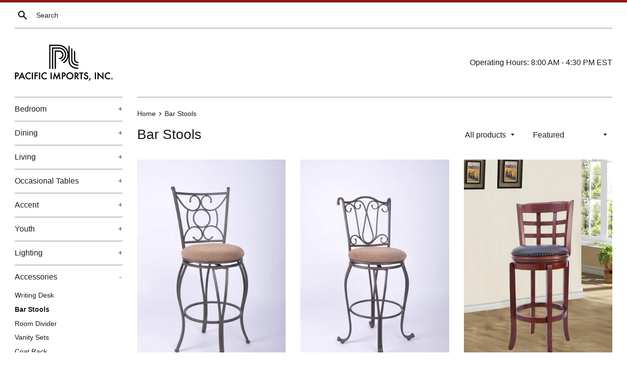

--- FILE ---
content_type: text/html; charset=utf-8
request_url: https://pacificimportsinc.com/collections/bar-stools
body_size: 13783
content:
<!doctype html>
<!--[if IE 9]> <html class="ie9 supports-no-js" lang="en"> <![endif]-->
<!--[if (gt IE 9)|!(IE)]><!--> <html class="supports-no-js" lang="en"> <!--<![endif]-->
<head>
  <meta charset="utf-8">
  <meta http-equiv="X-UA-Compatible" content="IE=edge,chrome=1">
  <meta name="viewport" content="width=device-width,initial-scale=1">
  <meta name="theme-color" content="">
  <link rel="canonical" href="https://pacificimportsinc.com/collections/bar-stools">

  
    <link rel="shortcut icon" href="//pacificimportsinc.com/cdn/shop/files/pac-favicon_2b383852-0b90-4b6a-918e-5d1a89747d3c_32x32.jpg?v=1613504788" type="image/png" />
  

  <title>
  Bar Stools &ndash; Pacific Imports, Inc.
  </title>

  

  <!-- /snippets/social-meta-tags.liquid -->


  <meta property="og:type" content="website">
  <meta property="og:title" content="Bar Stools">


  <meta property="og:url" content="https://pacificimportsinc.com/collections/bar-stools">

<meta property="og:site_name" content="Pacific Imports, Inc.">




  <meta name="twitter:card" content="summary">




  <link href="//pacificimportsinc.com/cdn/shop/t/2/assets/theme.scss.css?v=132381766745571284781674755962" rel="stylesheet" type="text/css" media="all" />

  <!-- Google Fonts -->
  
  

  <script>window.performance && window.performance.mark && window.performance.mark('shopify.content_for_header.start');</script><meta id="shopify-digital-wallet" name="shopify-digital-wallet" content="/18831167/digital_wallets/dialog">
<meta name="shopify-checkout-api-token" content="cb5a239a22c18309f8650e7f2e007534">
<meta id="in-context-paypal-metadata" data-shop-id="18831167" data-venmo-supported="true" data-environment="production" data-locale="en_US" data-paypal-v4="true" data-currency="USD">
<link rel="alternate" type="application/atom+xml" title="Feed" href="/collections/bar-stools.atom" />
<link rel="alternate" type="application/json+oembed" href="https://pacificimportsinc.com/collections/bar-stools.oembed">
<script async="async" src="/checkouts/internal/preloads.js?locale=en-US"></script>
<script id="shopify-features" type="application/json">{"accessToken":"cb5a239a22c18309f8650e7f2e007534","betas":["rich-media-storefront-analytics"],"domain":"pacificimportsinc.com","predictiveSearch":true,"shopId":18831167,"locale":"en"}</script>
<script>var Shopify = Shopify || {};
Shopify.shop = "pacificimportsinc.myshopify.com";
Shopify.locale = "en";
Shopify.currency = {"active":"USD","rate":"1.0"};
Shopify.country = "US";
Shopify.theme = {"name":"Simple","id":163792323,"schema_name":"Simple","schema_version":"3.0.4","theme_store_id":578,"role":"main"};
Shopify.theme.handle = "null";
Shopify.theme.style = {"id":null,"handle":null};
Shopify.cdnHost = "pacificimportsinc.com/cdn";
Shopify.routes = Shopify.routes || {};
Shopify.routes.root = "/";</script>
<script type="module">!function(o){(o.Shopify=o.Shopify||{}).modules=!0}(window);</script>
<script>!function(o){function n(){var o=[];function n(){o.push(Array.prototype.slice.apply(arguments))}return n.q=o,n}var t=o.Shopify=o.Shopify||{};t.loadFeatures=n(),t.autoloadFeatures=n()}(window);</script>
<script id="shop-js-analytics" type="application/json">{"pageType":"collection"}</script>
<script defer="defer" async type="module" src="//pacificimportsinc.com/cdn/shopifycloud/shop-js/modules/v2/client.init-shop-cart-sync_BT-GjEfc.en.esm.js"></script>
<script defer="defer" async type="module" src="//pacificimportsinc.com/cdn/shopifycloud/shop-js/modules/v2/chunk.common_D58fp_Oc.esm.js"></script>
<script defer="defer" async type="module" src="//pacificimportsinc.com/cdn/shopifycloud/shop-js/modules/v2/chunk.modal_xMitdFEc.esm.js"></script>
<script type="module">
  await import("//pacificimportsinc.com/cdn/shopifycloud/shop-js/modules/v2/client.init-shop-cart-sync_BT-GjEfc.en.esm.js");
await import("//pacificimportsinc.com/cdn/shopifycloud/shop-js/modules/v2/chunk.common_D58fp_Oc.esm.js");
await import("//pacificimportsinc.com/cdn/shopifycloud/shop-js/modules/v2/chunk.modal_xMitdFEc.esm.js");

  window.Shopify.SignInWithShop?.initShopCartSync?.({"fedCMEnabled":true,"windoidEnabled":true});

</script>
<script>(function() {
  var isLoaded = false;
  function asyncLoad() {
    if (isLoaded) return;
    isLoaded = true;
    var urls = ["\/\/www.powr.io\/powr.js?powr-token=pacificimportsinc.myshopify.com\u0026external-type=shopify\u0026shop=pacificimportsinc.myshopify.com","https:\/\/cdn.hextom.com\/js\/freeshippingbar.js?shop=pacificimportsinc.myshopify.com"];
    for (var i = 0; i < urls.length; i++) {
      var s = document.createElement('script');
      s.type = 'text/javascript';
      s.async = true;
      s.src = urls[i];
      var x = document.getElementsByTagName('script')[0];
      x.parentNode.insertBefore(s, x);
    }
  };
  if(window.attachEvent) {
    window.attachEvent('onload', asyncLoad);
  } else {
    window.addEventListener('load', asyncLoad, false);
  }
})();</script>
<script id="__st">var __st={"a":18831167,"offset":-18000,"reqid":"80ee3390-ebf4-4f41-80f9-8db0998ef8e1-1769400941","pageurl":"pacificimportsinc.com\/collections\/bar-stools","u":"f179144125fd","p":"collection","rtyp":"collection","rid":375650499};</script>
<script>window.ShopifyPaypalV4VisibilityTracking = true;</script>
<script id="captcha-bootstrap">!function(){'use strict';const t='contact',e='account',n='new_comment',o=[[t,t],['blogs',n],['comments',n],[t,'customer']],c=[[e,'customer_login'],[e,'guest_login'],[e,'recover_customer_password'],[e,'create_customer']],r=t=>t.map((([t,e])=>`form[action*='/${t}']:not([data-nocaptcha='true']) input[name='form_type'][value='${e}']`)).join(','),a=t=>()=>t?[...document.querySelectorAll(t)].map((t=>t.form)):[];function s(){const t=[...o],e=r(t);return a(e)}const i='password',u='form_key',d=['recaptcha-v3-token','g-recaptcha-response','h-captcha-response',i],f=()=>{try{return window.sessionStorage}catch{return}},m='__shopify_v',_=t=>t.elements[u];function p(t,e,n=!1){try{const o=window.sessionStorage,c=JSON.parse(o.getItem(e)),{data:r}=function(t){const{data:e,action:n}=t;return t[m]||n?{data:e,action:n}:{data:t,action:n}}(c);for(const[e,n]of Object.entries(r))t.elements[e]&&(t.elements[e].value=n);n&&o.removeItem(e)}catch(o){console.error('form repopulation failed',{error:o})}}const l='form_type',E='cptcha';function T(t){t.dataset[E]=!0}const w=window,h=w.document,L='Shopify',v='ce_forms',y='captcha';let A=!1;((t,e)=>{const n=(g='f06e6c50-85a8-45c8-87d0-21a2b65856fe',I='https://cdn.shopify.com/shopifycloud/storefront-forms-hcaptcha/ce_storefront_forms_captcha_hcaptcha.v1.5.2.iife.js',D={infoText:'Protected by hCaptcha',privacyText:'Privacy',termsText:'Terms'},(t,e,n)=>{const o=w[L][v],c=o.bindForm;if(c)return c(t,g,e,D).then(n);var r;o.q.push([[t,g,e,D],n]),r=I,A||(h.body.append(Object.assign(h.createElement('script'),{id:'captcha-provider',async:!0,src:r})),A=!0)});var g,I,D;w[L]=w[L]||{},w[L][v]=w[L][v]||{},w[L][v].q=[],w[L][y]=w[L][y]||{},w[L][y].protect=function(t,e){n(t,void 0,e),T(t)},Object.freeze(w[L][y]),function(t,e,n,w,h,L){const[v,y,A,g]=function(t,e,n){const i=e?o:[],u=t?c:[],d=[...i,...u],f=r(d),m=r(i),_=r(d.filter((([t,e])=>n.includes(e))));return[a(f),a(m),a(_),s()]}(w,h,L),I=t=>{const e=t.target;return e instanceof HTMLFormElement?e:e&&e.form},D=t=>v().includes(t);t.addEventListener('submit',(t=>{const e=I(t);if(!e)return;const n=D(e)&&!e.dataset.hcaptchaBound&&!e.dataset.recaptchaBound,o=_(e),c=g().includes(e)&&(!o||!o.value);(n||c)&&t.preventDefault(),c&&!n&&(function(t){try{if(!f())return;!function(t){const e=f();if(!e)return;const n=_(t);if(!n)return;const o=n.value;o&&e.removeItem(o)}(t);const e=Array.from(Array(32),(()=>Math.random().toString(36)[2])).join('');!function(t,e){_(t)||t.append(Object.assign(document.createElement('input'),{type:'hidden',name:u})),t.elements[u].value=e}(t,e),function(t,e){const n=f();if(!n)return;const o=[...t.querySelectorAll(`input[type='${i}']`)].map((({name:t})=>t)),c=[...d,...o],r={};for(const[a,s]of new FormData(t).entries())c.includes(a)||(r[a]=s);n.setItem(e,JSON.stringify({[m]:1,action:t.action,data:r}))}(t,e)}catch(e){console.error('failed to persist form',e)}}(e),e.submit())}));const S=(t,e)=>{t&&!t.dataset[E]&&(n(t,e.some((e=>e===t))),T(t))};for(const o of['focusin','change'])t.addEventListener(o,(t=>{const e=I(t);D(e)&&S(e,y())}));const B=e.get('form_key'),M=e.get(l),P=B&&M;t.addEventListener('DOMContentLoaded',(()=>{const t=y();if(P)for(const e of t)e.elements[l].value===M&&p(e,B);[...new Set([...A(),...v().filter((t=>'true'===t.dataset.shopifyCaptcha))])].forEach((e=>S(e,t)))}))}(h,new URLSearchParams(w.location.search),n,t,e,['guest_login'])})(!0,!0)}();</script>
<script integrity="sha256-4kQ18oKyAcykRKYeNunJcIwy7WH5gtpwJnB7kiuLZ1E=" data-source-attribution="shopify.loadfeatures" defer="defer" src="//pacificimportsinc.com/cdn/shopifycloud/storefront/assets/storefront/load_feature-a0a9edcb.js" crossorigin="anonymous"></script>
<script data-source-attribution="shopify.dynamic_checkout.dynamic.init">var Shopify=Shopify||{};Shopify.PaymentButton=Shopify.PaymentButton||{isStorefrontPortableWallets:!0,init:function(){window.Shopify.PaymentButton.init=function(){};var t=document.createElement("script");t.src="https://pacificimportsinc.com/cdn/shopifycloud/portable-wallets/latest/portable-wallets.en.js",t.type="module",document.head.appendChild(t)}};
</script>
<script data-source-attribution="shopify.dynamic_checkout.buyer_consent">
  function portableWalletsHideBuyerConsent(e){var t=document.getElementById("shopify-buyer-consent"),n=document.getElementById("shopify-subscription-policy-button");t&&n&&(t.classList.add("hidden"),t.setAttribute("aria-hidden","true"),n.removeEventListener("click",e))}function portableWalletsShowBuyerConsent(e){var t=document.getElementById("shopify-buyer-consent"),n=document.getElementById("shopify-subscription-policy-button");t&&n&&(t.classList.remove("hidden"),t.removeAttribute("aria-hidden"),n.addEventListener("click",e))}window.Shopify?.PaymentButton&&(window.Shopify.PaymentButton.hideBuyerConsent=portableWalletsHideBuyerConsent,window.Shopify.PaymentButton.showBuyerConsent=portableWalletsShowBuyerConsent);
</script>
<script data-source-attribution="shopify.dynamic_checkout.cart.bootstrap">document.addEventListener("DOMContentLoaded",(function(){function t(){return document.querySelector("shopify-accelerated-checkout-cart, shopify-accelerated-checkout")}if(t())Shopify.PaymentButton.init();else{new MutationObserver((function(e,n){t()&&(Shopify.PaymentButton.init(),n.disconnect())})).observe(document.body,{childList:!0,subtree:!0})}}));
</script>
<link id="shopify-accelerated-checkout-styles" rel="stylesheet" media="screen" href="https://pacificimportsinc.com/cdn/shopifycloud/portable-wallets/latest/accelerated-checkout-backwards-compat.css" crossorigin="anonymous">
<style id="shopify-accelerated-checkout-cart">
        #shopify-buyer-consent {
  margin-top: 1em;
  display: inline-block;
  width: 100%;
}

#shopify-buyer-consent.hidden {
  display: none;
}

#shopify-subscription-policy-button {
  background: none;
  border: none;
  padding: 0;
  text-decoration: underline;
  font-size: inherit;
  cursor: pointer;
}

#shopify-subscription-policy-button::before {
  box-shadow: none;
}

      </style>

<script>window.performance && window.performance.mark && window.performance.mark('shopify.content_for_header.end');</script>

  <script src="//ajax.googleapis.com/ajax/libs/jquery/1.11.0/jquery.min.js" type="text/javascript"></script>
  <script src="//pacificimportsinc.com/cdn/shop/t/2/assets/modernizr.min.js?v=44044439420609591321490710014" type="text/javascript"></script>

  


	
    

<link rel="stylesheet" href="//pacificimportsinc.com/cdn/shop/t/2/assets/sca-pp.css?v=26248894406678077071571930730">
 <script>
  
  SCAPPShop = {};
    
  </script>
<script src="//pacificimportsinc.com/cdn/shop/t/2/assets/sca-pp-initial.js?v=44055980046105472121571930726" type="text/javascript"></script>
   
<link href="https://monorail-edge.shopifysvc.com" rel="dns-prefetch">
<script>(function(){if ("sendBeacon" in navigator && "performance" in window) {try {var session_token_from_headers = performance.getEntriesByType('navigation')[0].serverTiming.find(x => x.name == '_s').description;} catch {var session_token_from_headers = undefined;}var session_cookie_matches = document.cookie.match(/_shopify_s=([^;]*)/);var session_token_from_cookie = session_cookie_matches && session_cookie_matches.length === 2 ? session_cookie_matches[1] : "";var session_token = session_token_from_headers || session_token_from_cookie || "";function handle_abandonment_event(e) {var entries = performance.getEntries().filter(function(entry) {return /monorail-edge.shopifysvc.com/.test(entry.name);});if (!window.abandonment_tracked && entries.length === 0) {window.abandonment_tracked = true;var currentMs = Date.now();var navigation_start = performance.timing.navigationStart;var payload = {shop_id: 18831167,url: window.location.href,navigation_start,duration: currentMs - navigation_start,session_token,page_type: "collection"};window.navigator.sendBeacon("https://monorail-edge.shopifysvc.com/v1/produce", JSON.stringify({schema_id: "online_store_buyer_site_abandonment/1.1",payload: payload,metadata: {event_created_at_ms: currentMs,event_sent_at_ms: currentMs}}));}}window.addEventListener('pagehide', handle_abandonment_event);}}());</script>
<script id="web-pixels-manager-setup">(function e(e,d,r,n,o){if(void 0===o&&(o={}),!Boolean(null===(a=null===(i=window.Shopify)||void 0===i?void 0:i.analytics)||void 0===a?void 0:a.replayQueue)){var i,a;window.Shopify=window.Shopify||{};var t=window.Shopify;t.analytics=t.analytics||{};var s=t.analytics;s.replayQueue=[],s.publish=function(e,d,r){return s.replayQueue.push([e,d,r]),!0};try{self.performance.mark("wpm:start")}catch(e){}var l=function(){var e={modern:/Edge?\/(1{2}[4-9]|1[2-9]\d|[2-9]\d{2}|\d{4,})\.\d+(\.\d+|)|Firefox\/(1{2}[4-9]|1[2-9]\d|[2-9]\d{2}|\d{4,})\.\d+(\.\d+|)|Chrom(ium|e)\/(9{2}|\d{3,})\.\d+(\.\d+|)|(Maci|X1{2}).+ Version\/(15\.\d+|(1[6-9]|[2-9]\d|\d{3,})\.\d+)([,.]\d+|)( \(\w+\)|)( Mobile\/\w+|) Safari\/|Chrome.+OPR\/(9{2}|\d{3,})\.\d+\.\d+|(CPU[ +]OS|iPhone[ +]OS|CPU[ +]iPhone|CPU IPhone OS|CPU iPad OS)[ +]+(15[._]\d+|(1[6-9]|[2-9]\d|\d{3,})[._]\d+)([._]\d+|)|Android:?[ /-](13[3-9]|1[4-9]\d|[2-9]\d{2}|\d{4,})(\.\d+|)(\.\d+|)|Android.+Firefox\/(13[5-9]|1[4-9]\d|[2-9]\d{2}|\d{4,})\.\d+(\.\d+|)|Android.+Chrom(ium|e)\/(13[3-9]|1[4-9]\d|[2-9]\d{2}|\d{4,})\.\d+(\.\d+|)|SamsungBrowser\/([2-9]\d|\d{3,})\.\d+/,legacy:/Edge?\/(1[6-9]|[2-9]\d|\d{3,})\.\d+(\.\d+|)|Firefox\/(5[4-9]|[6-9]\d|\d{3,})\.\d+(\.\d+|)|Chrom(ium|e)\/(5[1-9]|[6-9]\d|\d{3,})\.\d+(\.\d+|)([\d.]+$|.*Safari\/(?![\d.]+ Edge\/[\d.]+$))|(Maci|X1{2}).+ Version\/(10\.\d+|(1[1-9]|[2-9]\d|\d{3,})\.\d+)([,.]\d+|)( \(\w+\)|)( Mobile\/\w+|) Safari\/|Chrome.+OPR\/(3[89]|[4-9]\d|\d{3,})\.\d+\.\d+|(CPU[ +]OS|iPhone[ +]OS|CPU[ +]iPhone|CPU IPhone OS|CPU iPad OS)[ +]+(10[._]\d+|(1[1-9]|[2-9]\d|\d{3,})[._]\d+)([._]\d+|)|Android:?[ /-](13[3-9]|1[4-9]\d|[2-9]\d{2}|\d{4,})(\.\d+|)(\.\d+|)|Mobile Safari.+OPR\/([89]\d|\d{3,})\.\d+\.\d+|Android.+Firefox\/(13[5-9]|1[4-9]\d|[2-9]\d{2}|\d{4,})\.\d+(\.\d+|)|Android.+Chrom(ium|e)\/(13[3-9]|1[4-9]\d|[2-9]\d{2}|\d{4,})\.\d+(\.\d+|)|Android.+(UC? ?Browser|UCWEB|U3)[ /]?(15\.([5-9]|\d{2,})|(1[6-9]|[2-9]\d|\d{3,})\.\d+)\.\d+|SamsungBrowser\/(5\.\d+|([6-9]|\d{2,})\.\d+)|Android.+MQ{2}Browser\/(14(\.(9|\d{2,})|)|(1[5-9]|[2-9]\d|\d{3,})(\.\d+|))(\.\d+|)|K[Aa][Ii]OS\/(3\.\d+|([4-9]|\d{2,})\.\d+)(\.\d+|)/},d=e.modern,r=e.legacy,n=navigator.userAgent;return n.match(d)?"modern":n.match(r)?"legacy":"unknown"}(),u="modern"===l?"modern":"legacy",c=(null!=n?n:{modern:"",legacy:""})[u],f=function(e){return[e.baseUrl,"/wpm","/b",e.hashVersion,"modern"===e.buildTarget?"m":"l",".js"].join("")}({baseUrl:d,hashVersion:r,buildTarget:u}),m=function(e){var d=e.version,r=e.bundleTarget,n=e.surface,o=e.pageUrl,i=e.monorailEndpoint;return{emit:function(e){var a=e.status,t=e.errorMsg,s=(new Date).getTime(),l=JSON.stringify({metadata:{event_sent_at_ms:s},events:[{schema_id:"web_pixels_manager_load/3.1",payload:{version:d,bundle_target:r,page_url:o,status:a,surface:n,error_msg:t},metadata:{event_created_at_ms:s}}]});if(!i)return console&&console.warn&&console.warn("[Web Pixels Manager] No Monorail endpoint provided, skipping logging."),!1;try{return self.navigator.sendBeacon.bind(self.navigator)(i,l)}catch(e){}var u=new XMLHttpRequest;try{return u.open("POST",i,!0),u.setRequestHeader("Content-Type","text/plain"),u.send(l),!0}catch(e){return console&&console.warn&&console.warn("[Web Pixels Manager] Got an unhandled error while logging to Monorail."),!1}}}}({version:r,bundleTarget:l,surface:e.surface,pageUrl:self.location.href,monorailEndpoint:e.monorailEndpoint});try{o.browserTarget=l,function(e){var d=e.src,r=e.async,n=void 0===r||r,o=e.onload,i=e.onerror,a=e.sri,t=e.scriptDataAttributes,s=void 0===t?{}:t,l=document.createElement("script"),u=document.querySelector("head"),c=document.querySelector("body");if(l.async=n,l.src=d,a&&(l.integrity=a,l.crossOrigin="anonymous"),s)for(var f in s)if(Object.prototype.hasOwnProperty.call(s,f))try{l.dataset[f]=s[f]}catch(e){}if(o&&l.addEventListener("load",o),i&&l.addEventListener("error",i),u)u.appendChild(l);else{if(!c)throw new Error("Did not find a head or body element to append the script");c.appendChild(l)}}({src:f,async:!0,onload:function(){if(!function(){var e,d;return Boolean(null===(d=null===(e=window.Shopify)||void 0===e?void 0:e.analytics)||void 0===d?void 0:d.initialized)}()){var d=window.webPixelsManager.init(e)||void 0;if(d){var r=window.Shopify.analytics;r.replayQueue.forEach((function(e){var r=e[0],n=e[1],o=e[2];d.publishCustomEvent(r,n,o)})),r.replayQueue=[],r.publish=d.publishCustomEvent,r.visitor=d.visitor,r.initialized=!0}}},onerror:function(){return m.emit({status:"failed",errorMsg:"".concat(f," has failed to load")})},sri:function(e){var d=/^sha384-[A-Za-z0-9+/=]+$/;return"string"==typeof e&&d.test(e)}(c)?c:"",scriptDataAttributes:o}),m.emit({status:"loading"})}catch(e){m.emit({status:"failed",errorMsg:(null==e?void 0:e.message)||"Unknown error"})}}})({shopId: 18831167,storefrontBaseUrl: "https://pacificimportsinc.com",extensionsBaseUrl: "https://extensions.shopifycdn.com/cdn/shopifycloud/web-pixels-manager",monorailEndpoint: "https://monorail-edge.shopifysvc.com/unstable/produce_batch",surface: "storefront-renderer",enabledBetaFlags: ["2dca8a86"],webPixelsConfigList: [{"id":"shopify-app-pixel","configuration":"{}","eventPayloadVersion":"v1","runtimeContext":"STRICT","scriptVersion":"0450","apiClientId":"shopify-pixel","type":"APP","privacyPurposes":["ANALYTICS","MARKETING"]},{"id":"shopify-custom-pixel","eventPayloadVersion":"v1","runtimeContext":"LAX","scriptVersion":"0450","apiClientId":"shopify-pixel","type":"CUSTOM","privacyPurposes":["ANALYTICS","MARKETING"]}],isMerchantRequest: false,initData: {"shop":{"name":"Pacific Imports, Inc.","paymentSettings":{"currencyCode":"USD"},"myshopifyDomain":"pacificimportsinc.myshopify.com","countryCode":"US","storefrontUrl":"https:\/\/pacificimportsinc.com"},"customer":null,"cart":null,"checkout":null,"productVariants":[],"purchasingCompany":null},},"https://pacificimportsinc.com/cdn","fcfee988w5aeb613cpc8e4bc33m6693e112",{"modern":"","legacy":""},{"shopId":"18831167","storefrontBaseUrl":"https:\/\/pacificimportsinc.com","extensionBaseUrl":"https:\/\/extensions.shopifycdn.com\/cdn\/shopifycloud\/web-pixels-manager","surface":"storefront-renderer","enabledBetaFlags":"[\"2dca8a86\"]","isMerchantRequest":"false","hashVersion":"fcfee988w5aeb613cpc8e4bc33m6693e112","publish":"custom","events":"[[\"page_viewed\",{}],[\"collection_viewed\",{\"collection\":{\"id\":\"375650499\",\"title\":\"Bar Stools\",\"productVariants\":[{\"price\":{\"amount\":0.0,\"currencyCode\":\"USD\"},\"product\":{\"title\":\"Metal Swivel Bar Stool\",\"vendor\":\"Pacific\",\"id\":\"9781607555\",\"untranslatedTitle\":\"Metal Swivel Bar Stool\",\"url\":\"\/products\/lewis-metal-swivel-bar-stool\",\"type\":\"Bar Stool\"},\"id\":\"35866415875\",\"image\":{\"src\":\"\/\/pacificimportsinc.com\/cdn\/shop\/products\/1225.jpg?v=1492105608\"},\"sku\":\"1225\",\"title\":\"Default Title\",\"untranslatedTitle\":\"Default Title\"},{\"price\":{\"amount\":0.0,\"currencyCode\":\"USD\"},\"product\":{\"title\":\"Metal Swivel Bar Stool\",\"vendor\":\"Pacific\",\"id\":\"9781604803\",\"untranslatedTitle\":\"Metal Swivel Bar Stool\",\"url\":\"\/products\/ava-metal-swivel-bar-stool\",\"type\":\"Bar Stool\"},\"id\":\"35866408387\",\"image\":{\"src\":\"\/\/pacificimportsinc.com\/cdn\/shop\/products\/1229.jpg?v=1492106097\"},\"sku\":\"1229\",\"title\":\"Default Title\",\"untranslatedTitle\":\"Default Title\"},{\"price\":{\"amount\":0.0,\"currencyCode\":\"USD\"},\"product\":{\"title\":\"Wood Swivel Bar Stool\",\"vendor\":\"Pacific\",\"id\":\"9781603395\",\"untranslatedTitle\":\"Wood Swivel Bar Stool\",\"url\":\"\/products\/metropolitan-wood-swivel-bar-stool\",\"type\":\"Bar Stool\"},\"id\":\"35866406467\",\"image\":{\"src\":\"\/\/pacificimportsinc.com\/cdn\/shop\/products\/6564.jpg?v=1492106635\"},\"sku\":\"6564\",\"title\":\"Default Title\",\"untranslatedTitle\":\"Default Title\"},{\"price\":{\"amount\":0.0,\"currencyCode\":\"USD\"},\"product\":{\"title\":\"Wood Swivel Bar Stool\",\"vendor\":\"Pacific\",\"id\":\"9781602563\",\"untranslatedTitle\":\"Wood Swivel Bar Stool\",\"url\":\"\/products\/circo-wood-swivel-bar-stool\",\"type\":\"Bar Stool\"},\"id\":\"35866403075\",\"image\":{\"src\":\"\/\/pacificimportsinc.com\/cdn\/shop\/products\/6565.jpg?v=1492789805\"},\"sku\":\"6565\",\"title\":\"Default Title\",\"untranslatedTitle\":\"Default Title\"},{\"price\":{\"amount\":0.0,\"currencyCode\":\"USD\"},\"product\":{\"title\":\"Wood Swivel Bar Stool\",\"vendor\":\"Pacific\",\"id\":\"9781600579\",\"untranslatedTitle\":\"Wood Swivel Bar Stool\",\"url\":\"\/products\/westport-wood-swivel-bar-stool\",\"type\":\"Bar Stool\"},\"id\":\"35866390723\",\"image\":{\"src\":\"\/\/pacificimportsinc.com\/cdn\/shop\/products\/6567.jpg?v=1492106760\"},\"sku\":\"6567\",\"title\":\"Default Title\",\"untranslatedTitle\":\"Default Title\"},{\"price\":{\"amount\":0.0,\"currencyCode\":\"USD\"},\"product\":{\"title\":\"Wood Swivel Bar Stool\",\"vendor\":\"Pacific\",\"id\":\"9781599043\",\"untranslatedTitle\":\"Wood Swivel Bar Stool\",\"url\":\"\/products\/coyle-wood-swivel-bar-stool\",\"type\":\"Bar Stool\"},\"id\":\"35866385539\",\"image\":{\"src\":\"\/\/pacificimportsinc.com\/cdn\/shop\/products\/6568.jpg?v=1492106577\"},\"sku\":\"6568\",\"title\":\"Default Title\",\"untranslatedTitle\":\"Default Title\"},{\"price\":{\"amount\":0.0,\"currencyCode\":\"USD\"},\"product\":{\"title\":\"Wood Swivel Bar Stool\",\"vendor\":\"Pacific\",\"id\":\"9781597635\",\"untranslatedTitle\":\"Wood Swivel Bar Stool\",\"url\":\"\/products\/camden-wood-swivel-bar-stool\",\"type\":\"Bar Stool\"},\"id\":\"35866382595\",\"image\":{\"src\":\"\/\/pacificimportsinc.com\/cdn\/shop\/products\/6569.jpg?v=1492104189\"},\"sku\":\"6569\",\"title\":\"Default Title\",\"untranslatedTitle\":\"Default Title\"},{\"price\":{\"amount\":0.0,\"currencyCode\":\"USD\"},\"product\":{\"title\":\"Wood Swivel Bar Stool\",\"vendor\":\"Pacific\",\"id\":\"10026568387\",\"untranslatedTitle\":\"Wood Swivel Bar Stool\",\"url\":\"\/products\/wood-swivel-bar-stool\",\"type\":\"Bar Stool\"},\"id\":\"37352339395\",\"image\":{\"src\":\"\/\/pacificimportsinc.com\/cdn\/shop\/products\/6519_BAR_STOOL.jpg?v=1492794721\"},\"sku\":\"6519\",\"title\":\"Default Title\",\"untranslatedTitle\":\"Default Title\"},{\"price\":{\"amount\":0.0,\"currencyCode\":\"USD\"},\"product\":{\"title\":\"Zebra Print Swivel Bar Stool\",\"vendor\":\"Pacific\",\"id\":\"10025599299\",\"untranslatedTitle\":\"Zebra Print Swivel Bar Stool\",\"url\":\"\/products\/zebra-print-bar-stool\",\"type\":\"Bar Stool\"},\"id\":\"37348003267\",\"image\":{\"src\":\"\/\/pacificimportsinc.com\/cdn\/shop\/products\/6525-BAR_CHAIR.JPG?v=1492789417\"},\"sku\":\"6525\",\"title\":\"Default Title\",\"untranslatedTitle\":\"Default Title\"},{\"price\":{\"amount\":0.0,\"currencyCode\":\"USD\"},\"product\":{\"title\":\"Zebra Print Swivel Counter Stool\",\"vendor\":\"Pacific\",\"id\":\"10025653571\",\"untranslatedTitle\":\"Zebra Print Swivel Counter Stool\",\"url\":\"\/products\/zebra-print-swivel-counter-stool\",\"type\":\"Bar Stool\"},\"id\":\"37348184771\",\"image\":{\"src\":\"\/\/pacificimportsinc.com\/cdn\/shop\/products\/6526-PUB_CHAIR.JPG?v=1492789623\"},\"sku\":\"6526\",\"title\":\"Default Title\",\"untranslatedTitle\":\"Default Title\"},{\"price\":{\"amount\":0.0,\"currencyCode\":\"USD\"},\"product\":{\"title\":\"Wood Swivel Bar Stool\",\"vendor\":\"Pacific\",\"id\":\"10025863619\",\"untranslatedTitle\":\"Wood Swivel Bar Stool\",\"url\":\"\/products\/swivel-bar-stool\",\"type\":\"Bar Stool\"},\"id\":\"37349049027\",\"image\":{\"src\":\"\/\/pacificimportsinc.com\/cdn\/shop\/products\/163-01.JPG?v=1492790666\"},\"sku\":\"6524\",\"title\":\"Default Title\",\"untranslatedTitle\":\"Default Title\"},{\"price\":{\"amount\":0.0,\"currencyCode\":\"USD\"},\"product\":{\"title\":\"Wood Swivel Bar Stool\",\"vendor\":\"Pacific\",\"id\":\"10026381123\",\"untranslatedTitle\":\"Wood Swivel Bar Stool\",\"url\":\"\/products\/swivel-black-barstool\",\"type\":\"Bar Stool\"},\"id\":\"37351280195\",\"image\":{\"src\":\"\/\/pacificimportsinc.com\/cdn\/shop\/products\/6520_BAR_STOOL.jpg?v=1492793546\"},\"sku\":\"6520\",\"title\":\"Default Title\",\"untranslatedTitle\":\"Default Title\"},{\"price\":{\"amount\":0.0,\"currencyCode\":\"USD\"},\"product\":{\"title\":\"Rustic Antique White Saddle Stool; 24\\\"H\",\"vendor\":\"Pacific Imports, Inc.\",\"id\":\"10827854787\",\"untranslatedTitle\":\"Rustic Antique White Saddle Stool; 24\\\"H\",\"url\":\"\/products\/rustic-antique-white-saddle-stool-24h\",\"type\":\"Bar Stool\"},\"id\":\"44226448451\",\"image\":{\"src\":\"\/\/pacificimportsinc.com\/cdn\/shop\/products\/MO_BAN_100.jpg?v=1504213839\"},\"sku\":\"MO-BAN 100\",\"title\":\"Default Title\",\"untranslatedTitle\":\"Default Title\"},{\"price\":{\"amount\":0.0,\"currencyCode\":\"USD\"},\"product\":{\"title\":\"Rustic Antique Brown Saddle Stool; 24\\\"H\",\"vendor\":\"Pacific Imports, Inc.\",\"id\":\"10827855363\",\"untranslatedTitle\":\"Rustic Antique Brown Saddle Stool; 24\\\"H\",\"url\":\"\/products\/copy-of-rustic-antique-white-saddle-stool-24h\",\"type\":\"Bar Stool\"},\"id\":\"44226449027\",\"image\":{\"src\":\"\/\/pacificimportsinc.com\/cdn\/shop\/products\/LA_BAN_100.jpg?v=1504213860\"},\"sku\":\"LA-BAN 100\",\"title\":\"Default Title\",\"untranslatedTitle\":\"Default Title\"},{\"price\":{\"amount\":0.0,\"currencyCode\":\"USD\"},\"product\":{\"title\":\"Rustic Turquoise Saddle Stool; 24\\\"H\",\"vendor\":\"Pacific Imports, Inc.\",\"id\":\"10827860291\",\"untranslatedTitle\":\"Rustic Turquoise Saddle Stool; 24\\\"H\",\"url\":\"\/products\/copy-of-rustic-antique-brown-saddle-stool-24h\",\"type\":\"Bar Stool\"},\"id\":\"44226463939\",\"image\":{\"src\":\"\/\/pacificimportsinc.com\/cdn\/shop\/products\/MT_BAN_100.jpg?v=1504213921\"},\"sku\":\"MT-BAN 100\",\"title\":\"Default Title\",\"untranslatedTitle\":\"Default Title\"},{\"price\":{\"amount\":0.0,\"currencyCode\":\"USD\"},\"product\":{\"title\":\"Rustic Rough Barnwood Saddle Stool; 24\\\"H\",\"vendor\":\"Pacific Imports, Inc.\",\"id\":\"10827863619\",\"untranslatedTitle\":\"Rustic Rough Barnwood Saddle Stool; 24\\\"H\",\"url\":\"\/products\/copy-of-rustic-turquoise-saddle-stool-24h\",\"type\":\"Bar Stool\"},\"id\":\"44226479491\",\"image\":{\"src\":\"\/\/pacificimportsinc.com\/cdn\/shop\/products\/RB_BAN_100.jpg?v=1504213987\"},\"sku\":\"RB-BAN 100\",\"title\":\"Default Title\",\"untranslatedTitle\":\"Default Title\"}]}}]]"});</script><script>
  window.ShopifyAnalytics = window.ShopifyAnalytics || {};
  window.ShopifyAnalytics.meta = window.ShopifyAnalytics.meta || {};
  window.ShopifyAnalytics.meta.currency = 'USD';
  var meta = {"products":[{"id":9781607555,"gid":"gid:\/\/shopify\/Product\/9781607555","vendor":"Pacific","type":"Bar Stool","handle":"lewis-metal-swivel-bar-stool","variants":[{"id":35866415875,"price":0,"name":"Metal Swivel Bar Stool","public_title":null,"sku":"1225"}],"remote":false},{"id":9781604803,"gid":"gid:\/\/shopify\/Product\/9781604803","vendor":"Pacific","type":"Bar Stool","handle":"ava-metal-swivel-bar-stool","variants":[{"id":35866408387,"price":0,"name":"Metal Swivel Bar Stool","public_title":null,"sku":"1229"}],"remote":false},{"id":9781603395,"gid":"gid:\/\/shopify\/Product\/9781603395","vendor":"Pacific","type":"Bar Stool","handle":"metropolitan-wood-swivel-bar-stool","variants":[{"id":35866406467,"price":0,"name":"Wood Swivel Bar Stool","public_title":null,"sku":"6564"}],"remote":false},{"id":9781602563,"gid":"gid:\/\/shopify\/Product\/9781602563","vendor":"Pacific","type":"Bar Stool","handle":"circo-wood-swivel-bar-stool","variants":[{"id":35866403075,"price":0,"name":"Wood Swivel Bar Stool","public_title":null,"sku":"6565"}],"remote":false},{"id":9781600579,"gid":"gid:\/\/shopify\/Product\/9781600579","vendor":"Pacific","type":"Bar Stool","handle":"westport-wood-swivel-bar-stool","variants":[{"id":35866390723,"price":0,"name":"Wood Swivel Bar Stool","public_title":null,"sku":"6567"}],"remote":false},{"id":9781599043,"gid":"gid:\/\/shopify\/Product\/9781599043","vendor":"Pacific","type":"Bar Stool","handle":"coyle-wood-swivel-bar-stool","variants":[{"id":35866385539,"price":0,"name":"Wood Swivel Bar Stool","public_title":null,"sku":"6568"}],"remote":false},{"id":9781597635,"gid":"gid:\/\/shopify\/Product\/9781597635","vendor":"Pacific","type":"Bar Stool","handle":"camden-wood-swivel-bar-stool","variants":[{"id":35866382595,"price":0,"name":"Wood Swivel Bar Stool","public_title":null,"sku":"6569"}],"remote":false},{"id":10026568387,"gid":"gid:\/\/shopify\/Product\/10026568387","vendor":"Pacific","type":"Bar Stool","handle":"wood-swivel-bar-stool","variants":[{"id":37352339395,"price":0,"name":"Wood Swivel Bar Stool","public_title":null,"sku":"6519"}],"remote":false},{"id":10025599299,"gid":"gid:\/\/shopify\/Product\/10025599299","vendor":"Pacific","type":"Bar Stool","handle":"zebra-print-bar-stool","variants":[{"id":37348003267,"price":0,"name":"Zebra Print Swivel Bar Stool","public_title":null,"sku":"6525"}],"remote":false},{"id":10025653571,"gid":"gid:\/\/shopify\/Product\/10025653571","vendor":"Pacific","type":"Bar Stool","handle":"zebra-print-swivel-counter-stool","variants":[{"id":37348184771,"price":0,"name":"Zebra Print Swivel Counter Stool","public_title":null,"sku":"6526"}],"remote":false},{"id":10025863619,"gid":"gid:\/\/shopify\/Product\/10025863619","vendor":"Pacific","type":"Bar Stool","handle":"swivel-bar-stool","variants":[{"id":37349049027,"price":0,"name":"Wood Swivel Bar Stool","public_title":null,"sku":"6524"}],"remote":false},{"id":10026381123,"gid":"gid:\/\/shopify\/Product\/10026381123","vendor":"Pacific","type":"Bar Stool","handle":"swivel-black-barstool","variants":[{"id":37351280195,"price":0,"name":"Wood Swivel Bar Stool","public_title":null,"sku":"6520"}],"remote":false},{"id":10827854787,"gid":"gid:\/\/shopify\/Product\/10827854787","vendor":"Pacific Imports, Inc.","type":"Bar Stool","handle":"rustic-antique-white-saddle-stool-24h","variants":[{"id":44226448451,"price":0,"name":"Rustic Antique White Saddle Stool; 24\"H","public_title":null,"sku":"MO-BAN 100"}],"remote":false},{"id":10827855363,"gid":"gid:\/\/shopify\/Product\/10827855363","vendor":"Pacific Imports, Inc.","type":"Bar Stool","handle":"copy-of-rustic-antique-white-saddle-stool-24h","variants":[{"id":44226449027,"price":0,"name":"Rustic Antique Brown Saddle Stool; 24\"H","public_title":null,"sku":"LA-BAN 100"}],"remote":false},{"id":10827860291,"gid":"gid:\/\/shopify\/Product\/10827860291","vendor":"Pacific Imports, Inc.","type":"Bar Stool","handle":"copy-of-rustic-antique-brown-saddle-stool-24h","variants":[{"id":44226463939,"price":0,"name":"Rustic Turquoise Saddle Stool; 24\"H","public_title":null,"sku":"MT-BAN 100"}],"remote":false},{"id":10827863619,"gid":"gid:\/\/shopify\/Product\/10827863619","vendor":"Pacific Imports, Inc.","type":"Bar Stool","handle":"copy-of-rustic-turquoise-saddle-stool-24h","variants":[{"id":44226479491,"price":0,"name":"Rustic Rough Barnwood Saddle Stool; 24\"H","public_title":null,"sku":"RB-BAN 100"}],"remote":false}],"page":{"pageType":"collection","resourceType":"collection","resourceId":375650499,"requestId":"80ee3390-ebf4-4f41-80f9-8db0998ef8e1-1769400941"}};
  for (var attr in meta) {
    window.ShopifyAnalytics.meta[attr] = meta[attr];
  }
</script>
<script class="analytics">
  (function () {
    var customDocumentWrite = function(content) {
      var jquery = null;

      if (window.jQuery) {
        jquery = window.jQuery;
      } else if (window.Checkout && window.Checkout.$) {
        jquery = window.Checkout.$;
      }

      if (jquery) {
        jquery('body').append(content);
      }
    };

    var hasLoggedConversion = function(token) {
      if (token) {
        return document.cookie.indexOf('loggedConversion=' + token) !== -1;
      }
      return false;
    }

    var setCookieIfConversion = function(token) {
      if (token) {
        var twoMonthsFromNow = new Date(Date.now());
        twoMonthsFromNow.setMonth(twoMonthsFromNow.getMonth() + 2);

        document.cookie = 'loggedConversion=' + token + '; expires=' + twoMonthsFromNow;
      }
    }

    var trekkie = window.ShopifyAnalytics.lib = window.trekkie = window.trekkie || [];
    if (trekkie.integrations) {
      return;
    }
    trekkie.methods = [
      'identify',
      'page',
      'ready',
      'track',
      'trackForm',
      'trackLink'
    ];
    trekkie.factory = function(method) {
      return function() {
        var args = Array.prototype.slice.call(arguments);
        args.unshift(method);
        trekkie.push(args);
        return trekkie;
      };
    };
    for (var i = 0; i < trekkie.methods.length; i++) {
      var key = trekkie.methods[i];
      trekkie[key] = trekkie.factory(key);
    }
    trekkie.load = function(config) {
      trekkie.config = config || {};
      trekkie.config.initialDocumentCookie = document.cookie;
      var first = document.getElementsByTagName('script')[0];
      var script = document.createElement('script');
      script.type = 'text/javascript';
      script.onerror = function(e) {
        var scriptFallback = document.createElement('script');
        scriptFallback.type = 'text/javascript';
        scriptFallback.onerror = function(error) {
                var Monorail = {
      produce: function produce(monorailDomain, schemaId, payload) {
        var currentMs = new Date().getTime();
        var event = {
          schema_id: schemaId,
          payload: payload,
          metadata: {
            event_created_at_ms: currentMs,
            event_sent_at_ms: currentMs
          }
        };
        return Monorail.sendRequest("https://" + monorailDomain + "/v1/produce", JSON.stringify(event));
      },
      sendRequest: function sendRequest(endpointUrl, payload) {
        // Try the sendBeacon API
        if (window && window.navigator && typeof window.navigator.sendBeacon === 'function' && typeof window.Blob === 'function' && !Monorail.isIos12()) {
          var blobData = new window.Blob([payload], {
            type: 'text/plain'
          });

          if (window.navigator.sendBeacon(endpointUrl, blobData)) {
            return true;
          } // sendBeacon was not successful

        } // XHR beacon

        var xhr = new XMLHttpRequest();

        try {
          xhr.open('POST', endpointUrl);
          xhr.setRequestHeader('Content-Type', 'text/plain');
          xhr.send(payload);
        } catch (e) {
          console.log(e);
        }

        return false;
      },
      isIos12: function isIos12() {
        return window.navigator.userAgent.lastIndexOf('iPhone; CPU iPhone OS 12_') !== -1 || window.navigator.userAgent.lastIndexOf('iPad; CPU OS 12_') !== -1;
      }
    };
    Monorail.produce('monorail-edge.shopifysvc.com',
      'trekkie_storefront_load_errors/1.1',
      {shop_id: 18831167,
      theme_id: 163792323,
      app_name: "storefront",
      context_url: window.location.href,
      source_url: "//pacificimportsinc.com/cdn/s/trekkie.storefront.8d95595f799fbf7e1d32231b9a28fd43b70c67d3.min.js"});

        };
        scriptFallback.async = true;
        scriptFallback.src = '//pacificimportsinc.com/cdn/s/trekkie.storefront.8d95595f799fbf7e1d32231b9a28fd43b70c67d3.min.js';
        first.parentNode.insertBefore(scriptFallback, first);
      };
      script.async = true;
      script.src = '//pacificimportsinc.com/cdn/s/trekkie.storefront.8d95595f799fbf7e1d32231b9a28fd43b70c67d3.min.js';
      first.parentNode.insertBefore(script, first);
    };
    trekkie.load(
      {"Trekkie":{"appName":"storefront","development":false,"defaultAttributes":{"shopId":18831167,"isMerchantRequest":null,"themeId":163792323,"themeCityHash":"10020997940227508825","contentLanguage":"en","currency":"USD","eventMetadataId":"bf7099bc-b9ff-4494-b03d-5c0ca4169aab"},"isServerSideCookieWritingEnabled":true,"monorailRegion":"shop_domain","enabledBetaFlags":["65f19447"]},"Session Attribution":{},"S2S":{"facebookCapiEnabled":false,"source":"trekkie-storefront-renderer","apiClientId":580111}}
    );

    var loaded = false;
    trekkie.ready(function() {
      if (loaded) return;
      loaded = true;

      window.ShopifyAnalytics.lib = window.trekkie;

      var originalDocumentWrite = document.write;
      document.write = customDocumentWrite;
      try { window.ShopifyAnalytics.merchantGoogleAnalytics.call(this); } catch(error) {};
      document.write = originalDocumentWrite;

      window.ShopifyAnalytics.lib.page(null,{"pageType":"collection","resourceType":"collection","resourceId":375650499,"requestId":"80ee3390-ebf4-4f41-80f9-8db0998ef8e1-1769400941","shopifyEmitted":true});

      var match = window.location.pathname.match(/checkouts\/(.+)\/(thank_you|post_purchase)/)
      var token = match? match[1]: undefined;
      if (!hasLoggedConversion(token)) {
        setCookieIfConversion(token);
        window.ShopifyAnalytics.lib.track("Viewed Product Category",{"currency":"USD","category":"Collection: bar-stools","collectionName":"bar-stools","collectionId":375650499,"nonInteraction":true},undefined,undefined,{"shopifyEmitted":true});
      }
    });


        var eventsListenerScript = document.createElement('script');
        eventsListenerScript.async = true;
        eventsListenerScript.src = "//pacificimportsinc.com/cdn/shopifycloud/storefront/assets/shop_events_listener-3da45d37.js";
        document.getElementsByTagName('head')[0].appendChild(eventsListenerScript);

})();</script>
<script
  defer
  src="https://pacificimportsinc.com/cdn/shopifycloud/perf-kit/shopify-perf-kit-3.0.4.min.js"
  data-application="storefront-renderer"
  data-shop-id="18831167"
  data-render-region="gcp-us-east1"
  data-page-type="collection"
  data-theme-instance-id="163792323"
  data-theme-name="Simple"
  data-theme-version="3.0.4"
  data-monorail-region="shop_domain"
  data-resource-timing-sampling-rate="10"
  data-shs="true"
  data-shs-beacon="true"
  data-shs-export-with-fetch="true"
  data-shs-logs-sample-rate="1"
  data-shs-beacon-endpoint="https://pacificimportsinc.com/api/collect"
></script>
</head>

<body id="bar-stools" class="template-collection">

  <a class="in-page-link visually-hidden skip-link" href="#MainContent">Skip to content</a>

  <div class="site-wrapper">

    <div id="shopify-section-header" class="shopify-section"><style>
  .site-header__logo {
    width: 200px;
  }
</style>

<div class="top-bar grid">

  <div class="grid__item medium-up--one-fifth small--one-half">
    <div class="top-bar__search">
      <a href="/search" class="medium-up--hide">
        <svg aria-hidden="true" focusable="false" role="presentation" class="icon icon-search" viewBox="0 0 20 20"><path fill="#444" d="M18.64 17.02l-5.31-5.31c.81-1.08 1.26-2.43 1.26-3.87C14.5 4.06 11.44 1 7.75 1S1 4.06 1 7.75s3.06 6.75 6.75 6.75c1.44 0 2.79-.45 3.87-1.26l5.31 5.31c.45.45 1.26.54 1.71.09.45-.36.45-1.17 0-1.62zM3.25 7.75c0-2.52 1.98-4.5 4.5-4.5s4.5 1.98 4.5 4.5-1.98 4.5-4.5 4.5-4.5-1.98-4.5-4.5z"/></svg>
      </a>
      <form action="/search" method="get" class="search-bar small--hide" role="search">
        
        <button type="submit" class="search-bar__submit">
          <svg aria-hidden="true" focusable="false" role="presentation" class="icon icon-search" viewBox="0 0 20 20"><path fill="#444" d="M18.64 17.02l-5.31-5.31c.81-1.08 1.26-2.43 1.26-3.87C14.5 4.06 11.44 1 7.75 1S1 4.06 1 7.75s3.06 6.75 6.75 6.75c1.44 0 2.79-.45 3.87-1.26l5.31 5.31c.45.45 1.26.54 1.71.09.45-.36.45-1.17 0-1.62zM3.25 7.75c0-2.52 1.98-4.5 4.5-4.5s4.5 1.98 4.5 4.5-1.98 4.5-4.5 4.5-4.5-1.98-4.5-4.5z"/></svg>
          <span class="icon__fallback-text">Search</span>
        </button>
        <input type="search" name="q" class="search-bar__input" value="" placeholder="Search" aria-label="Search">
      </form>
    </div>
  </div>

  

  <div class="grid__item  medium-up--four-fifths  small--one-half text-right">
    <a href="/cart" class="site-header__cart">
      <svg aria-hidden="true" focusable="false" role="presentation" class="icon icon-cart" viewBox="0 0 20 20"><path fill="#444" d="M18.936 5.564c-.144-.175-.35-.207-.55-.207h-.003L6.774 4.286c-.272 0-.417.089-.491.18-.079.096-.16.263-.094.585l2.016 5.705c.163.407.642.673 1.068.673h8.401c.433 0 .854-.285.941-.725l.484-4.571c.045-.221-.015-.388-.163-.567z"/><path fill="#444" d="M17.107 12.5H7.659L4.98 4.117l-.362-1.059c-.138-.401-.292-.559-.695-.559H.924c-.411 0-.748.303-.748.714s.337.714.748.714h2.413l3.002 9.48c.126.38.295.52.942.52h9.825c.411 0 .748-.303.748-.714s-.336-.714-.748-.714zM10.424 16.23a1.498 1.498 0 1 1-2.997 0 1.498 1.498 0 0 1 2.997 0zM16.853 16.23a1.498 1.498 0 1 1-2.997 0 1.498 1.498 0 0 1 2.997 0z"/></svg>
      <span class="small--hide">
        Cart
        (<span id="CartCount">0</span>)
      </span>
    </a>
    <span class="vertical-divider small--hide"></span>
    <a href="/cart" class="site-header__cart small--hide">
      Check Out
    </a>
  </div>
</div>

<hr class="small--hide hr--border">

<header class="site-header grid medium-up--grid--table" role="banner">
  <div class="grid__item small--text-center">
    <div itemscope itemtype="http://schema.org/Organization">
      
      
        <a href="/" itemprop="url">
          
          <img class="site-header__logo" src="//pacificimportsinc.com/cdn/shop/files/PacificImports-logo-web_200x.png?v=1613504788"
          srcset="//pacificimportsinc.com/cdn/shop/files/PacificImports-logo-web_200x.png?v=1613504788 1x, //pacificimportsinc.com/cdn/shop/files/PacificImports-logo-web_200x@2x.png?v=1613504788 2x"
          alt="Furniture Wholesale"
          itemprop="logo">
        </a>
        
      
    </div>
  </div>
  
    <div class="grid__item medium-up--text-right small--text-center">
      <div class="tagline">
        Operating Hours: 8:00 AM - 4:30 PM EST
      </div>
    </div>
  
</header>


</div>

    

    <div class="grid">

      <div id="shopify-section-sidebar" class="shopify-section"><div data-section-id="sidebar" data-section-type="sidebar-section">
  <nav class="grid__item small--text-center medium-up--one-fifth" role="navigation">
    <hr class="hr--small medium-up--hide">
    <button id="ToggleMobileMenu" class="mobile-menu-icon medium-up--hide" aria-haspopup="true" aria-owns="SiteNav">
      <span class="line"></span>
      <span class="line"></span>
      <span class="line"></span>
      <span class="line"></span>
      <span class="icon__fallback-text">Menu</span>
    </button>
    <div id="SiteNav" class="site-nav" role="menu">
      <ul class="list--nav">
        
          
          
            <li class="site-nav--has-submenu site-nav__element">
              <button class="site-nav__link btn--link site-nav__expand hidden" aria-expanded="false" aria-controls="Collapsible1">
                Bedroom
                <span>+</span>
              </button>
              <button class="site-nav__link btn--link site-nav__collapse" aria-expanded="true" aria-controls="Collapsible1">
                Bedroom
                <span>-</span>
              </button>
              <ul id="Collapsible1" class="site-nav__submenu site-nav__submenu--expanded" aria-hidden="false">
                
                  <li class="">
                    <a href="/collections/frontpage" class="site-nav__link">Upholstered Bed</a>
                  </li>
                
                  <li class="">
                    <a href="/collections/bedroom" class="site-nav__link">Bedroom Collection</a>
                  </li>
                
                  <li class="">
                    <a href="/collections/headboard" class="site-nav__link">Headboard Only</a>
                  </li>
                
                  <li class="">
                    <a href="/collections/metal-bed" class="site-nav__link">Metal Bed</a>
                  </li>
                
              </ul>
            </li>
          
        
          
          
            <li class="site-nav--has-submenu site-nav__element">
              <button class="site-nav__link btn--link site-nav__expand hidden" aria-expanded="false" aria-controls="Collapsible2">
                Dining 
                <span>+</span>
              </button>
              <button class="site-nav__link btn--link site-nav__collapse" aria-expanded="true" aria-controls="Collapsible2">
                Dining 
                <span>-</span>
              </button>
              <ul id="Collapsible2" class="site-nav__submenu site-nav__submenu--expanded" aria-hidden="false">
                
                  <li class="">
                    <a href="/collections/dining-table" class="site-nav__link">Dining Table</a>
                  </li>
                
                  <li class="">
                    <a href="/collections/counter-table" class="site-nav__link">Counter Table</a>
                  </li>
                
                  <li class="">
                    <a href="/collections/formal-collection" class="site-nav__link">Formal Collection</a>
                  </li>
                
              </ul>
            </li>
          
        
          
          
            <li class="site-nav--has-submenu site-nav__element">
              <button class="site-nav__link btn--link site-nav__expand hidden" aria-expanded="false" aria-controls="Collapsible3">
                Living
                <span>+</span>
              </button>
              <button class="site-nav__link btn--link site-nav__collapse" aria-expanded="true" aria-controls="Collapsible3">
                Living
                <span>-</span>
              </button>
              <ul id="Collapsible3" class="site-nav__submenu site-nav__submenu--expanded" aria-hidden="false">
                
                  <li class="">
                    <a href="/collections/sofa-collection" class="site-nav__link">Sofa Collection</a>
                  </li>
                
                  <li class="">
                    <a href="/collections/klik-klak" class="site-nav__link">Klik Klak</a>
                  </li>
                
                  <li class="">
                    <a href="/collections/recliner" class="site-nav__link">Recliner</a>
                  </li>
                
                  <li class="">
                    <a href="/collections/t-v-stand" class="site-nav__link">T.V. Stand</a>
                  </li>
                
              </ul>
            </li>
          
        
          
          
            <li class="site-nav--has-submenu site-nav__element">
              <button class="site-nav__link btn--link site-nav__expand hidden" aria-expanded="false" aria-controls="Collapsible4">
                Occasional Tables
                <span>+</span>
              </button>
              <button class="site-nav__link btn--link site-nav__collapse" aria-expanded="true" aria-controls="Collapsible4">
                Occasional Tables
                <span>-</span>
              </button>
              <ul id="Collapsible4" class="site-nav__submenu site-nav__submenu--expanded" aria-hidden="false">
                
                  <li class="">
                    <a href="/collections/occasional-table-1" class="site-nav__link">Occasional Table</a>
                  </li>
                
                  <li class="">
                    <a href="/collections/console-table" class="site-nav__link">Console Table</a>
                  </li>
                
                  <li class="">
                    <a href="/collections/occasional-table-sets" class="site-nav__link">3 PCS. Table SETS</a>
                  </li>
                
              </ul>
            </li>
          
        
          
          
            <li class="site-nav--has-submenu site-nav__element">
              <button class="site-nav__link btn--link site-nav__expand hidden" aria-expanded="false" aria-controls="Collapsible5">
                Accent 
                <span>+</span>
              </button>
              <button class="site-nav__link btn--link site-nav__collapse" aria-expanded="true" aria-controls="Collapsible5">
                Accent 
                <span>-</span>
              </button>
              <ul id="Collapsible5" class="site-nav__submenu site-nav__submenu--expanded" aria-hidden="false">
                
                  <li class="">
                    <a href="/collections/accent-chair" class="site-nav__link">Accent Chair</a>
                  </li>
                
                  <li class="">
                    <a href="/collections/benches" class="site-nav__link">Benches</a>
                  </li>
                
                  <li class="">
                    <a href="/collections/chests" class="site-nav__link">Chests</a>
                  </li>
                
              </ul>
            </li>
          
        
          
          
            <li class="site-nav--has-submenu site-nav__element">
              <button class="site-nav__link btn--link site-nav__expand hidden" aria-expanded="false" aria-controls="Collapsible6">
                Youth
                <span>+</span>
              </button>
              <button class="site-nav__link btn--link site-nav__collapse" aria-expanded="true" aria-controls="Collapsible6">
                Youth
                <span>-</span>
              </button>
              <ul id="Collapsible6" class="site-nav__submenu site-nav__submenu--expanded" aria-hidden="false">
                
                  <li class="">
                    <a href="/collections/bunk-bed" class="site-nav__link">Wooden Bunk Bed</a>
                  </li>
                
                  <li class="">
                    <a href="/collections/metal-bunk-bed" class="site-nav__link">Metal Bunk Bed</a>
                  </li>
                
                  <li class="">
                    <a href="/collections/trundle-bed" class="site-nav__link">Trundle Bed</a>
                  </li>
                
                  <li class="">
                    <a href="/collections/kids-chairs" class="site-nav__link">Youth Chairs</a>
                  </li>
                
              </ul>
            </li>
          
        
          
          
            <li class="site-nav--has-submenu site-nav__element">
              <button class="site-nav__link btn--link site-nav__expand hidden" aria-expanded="false" aria-controls="Collapsible7">
                Lighting
                <span>+</span>
              </button>
              <button class="site-nav__link btn--link site-nav__collapse" aria-expanded="true" aria-controls="Collapsible7">
                Lighting
                <span>-</span>
              </button>
              <ul id="Collapsible7" class="site-nav__submenu site-nav__submenu--expanded" aria-hidden="false">
                
                  <li class="">
                    <a href="/collections/table-lamps" class="site-nav__link">Table Lamps</a>
                  </li>
                
                  <li class="">
                    <a href="/collections/floor-lamps" class="site-nav__link">Floor Lamps</a>
                  </li>
                
                  <li class="">
                    <a href="/collections/sofa-lamps" class="site-nav__link">Sofa Lamps</a>
                  </li>
                
              </ul>
            </li>
          
        
          
          
            <li class="site-nav--has-submenu site-nav__element">
              <button class="site-nav__link btn--link site-nav__expand hidden" aria-expanded="false" aria-controls="Collapsible8">
                Accessories
                <span>+</span>
              </button>
              <button class="site-nav__link btn--link site-nav__collapse" aria-expanded="true" aria-controls="Collapsible8">
                Accessories
                <span>-</span>
              </button>
              <ul id="Collapsible8" class="site-nav__submenu site-nav__submenu--expanded" aria-hidden="false">
                
                  <li class="">
                    <a href="/collections/writing-desk" class="site-nav__link">Writing Desk</a>
                  </li>
                
                  <li class=" site-nav--active ">
                    <a href="/collections/bar-stools" class="site-nav__link">Bar Stools</a>
                  </li>
                
                  <li class="">
                    <a href="/collections/room-divider" class="site-nav__link">Room Divider</a>
                  </li>
                
                  <li class="">
                    <a href="/collections/vanity-sets" class="site-nav__link">Vanity Sets</a>
                  </li>
                
                  <li class="">
                    <a href="/collections/coat-racks" class="site-nav__link">Coat Rack</a>
                  </li>
                
                  <li class="">
                    <a href="/collections/mirrors" class="site-nav__link">Mirror &amp; Stands</a>
                  </li>
                
              </ul>
            </li>
          
        
          
          
            <li class="site-nav--has-submenu site-nav__element">
              <button class="site-nav__link btn--link site-nav__expand hidden" aria-expanded="false" aria-controls="Collapsible9">
                Closeouts
                <span>+</span>
              </button>
              <button class="site-nav__link btn--link site-nav__collapse" aria-expanded="true" aria-controls="Collapsible9">
                Closeouts
                <span>-</span>
              </button>
              <ul id="Collapsible9" class="site-nav__submenu site-nav__submenu--expanded" aria-hidden="false">
                
                  <li class="">
                    <a href="/collections/closeouts" class="site-nav__link">Closeout Items</a>
                  </li>
                
              </ul>
            </li>
          
        
          
          
            <li class="site-nav__element ">
              <a href="/collections/rustic" class="site-nav__link">Rustic Items</a>
            </li>
          
        
          
          
            <li class="site-nav__element ">
              <a href="/collections/bed-frames" class="site-nav__link">Bed Frames</a>
            </li>
          
        
        
      </ul>
      <ul class="list--inline social-links">
        
        
        
        
        
        
        
        
        
        
      </ul>
    </div>
    <hr class="medium-up--hide hr--small ">
  </nav>
</div>


</div>

      <main class="main-content grid__item medium-up--four-fifths" id="MainContent" role="main">
        
          <hr class="hr--border-top small--hide">
        
        
          
<nav class="breadcrumb-nav small--text-center" aria-label="You are here">
  <span itemscope itemtype="http://data-vocabulary.org/Breadcrumb">
    <a href="/" itemprop="url" title="Back to the frontpage">
      <span itemprop="title">Home</span>
    </a>
    <span class="breadcrumb-nav__separator" aria-hidden="true">›</span>
  </span>
  
    
      Bar Stools
    
  
</nav>

        
        <!-- /templates/collection.liquid -->


<div id="shopify-section-collection-template" class="shopify-section"><!-- /templates/collection.liquid -->



<div data-section-id="collection-template" data-section-type="collection-template" data-sort-enabled="true" data-tags-enabled="true">
  <header class="grid">
    <h1 class="grid__item small--text-center medium-up--one-third">Bar Stools</h1>

    
      <div class="collection-sorting grid__item medium-up--two-thirds medium-up--text-right small--text-center">
        
          <div class="collection-sorting__dropdown">
            <label for="BrowseBy" class="label--hidden">All products</label>
            <select name="BrowseBy" id="BrowseBy">
              
                <option value="">All products</option>
              
              
                <option value="/collections/bar-stools/rustic">Rustic</option>
              
            </select>
          </div>
        
        
          <div class="collection-sorting__dropdown">
            <label for="SortBy" class="label--hidden">Sort by</label>
            <select name="SortBy" id="SortBy" data-value="manual">
              <option value="manual">Featured</option>
              <option value="best-selling">Best Selling</option>
              <option value="title-ascending">Alphabetically, A-Z</option>
              <option value="title-descending">Alphabetically, Z-A</option>
              <option value="price-ascending">Price, low to high</option>
              <option value="price-descending">Price, high to low</option>
              <option value="created-descending">Date, new to old</option>
              <option value="created-ascending">Date, old to new</option>
            </select>
          </div>
        
      </div>
    

    
  </header>

  <div class="grid grid--uniform" role="list">

    
      
      











<div class="product grid__item medium-up--one-third small--one-half slide-up-animation animated" role="listitem">
  <a href="/collections/bar-stools/products/lewis-metal-swivel-bar-stool" class="product__image" title="Metal Swivel Bar Stool">
    <img src="//pacificimportsinc.com/cdn/shop/products/1225_grande.jpg?v=1492105608" alt="Lewis Metal Swivel Bar Stool - Furnlander">
  </a>

  <div class="product__title text-center">
    <a href="/collections/bar-stools/products/lewis-metal-swivel-bar-stool">Metal Swivel Bar Stool</a>
  </div>

  

  <div class="product__prices text-center">
    
    
    
    
     SKU: 1225 

  </div>
</div>

    
      
      











<div class="product grid__item medium-up--one-third small--one-half slide-up-animation animated" role="listitem">
  <a href="/collections/bar-stools/products/ava-metal-swivel-bar-stool" class="product__image" title="Metal Swivel Bar Stool">
    <img src="//pacificimportsinc.com/cdn/shop/products/1229_grande.jpg?v=1492106097" alt="Ava Metal Swivel Bar Stool - Furnlander">
  </a>

  <div class="product__title text-center">
    <a href="/collections/bar-stools/products/ava-metal-swivel-bar-stool">Metal Swivel Bar Stool</a>
  </div>

  

  <div class="product__prices text-center">
    
    
    
    
     SKU: 1229 

  </div>
</div>

    
      
      











<div class="product grid__item medium-up--one-third small--one-half slide-up-animation animated" role="listitem">
  <a href="/collections/bar-stools/products/metropolitan-wood-swivel-bar-stool" class="product__image" title="Wood Swivel Bar Stool">
    <img src="//pacificimportsinc.com/cdn/shop/products/6564_grande.jpg?v=1492106635" alt="Metropolitan Wood Swivel Bar Stool - Furnlander">
  </a>

  <div class="product__title text-center">
    <a href="/collections/bar-stools/products/metropolitan-wood-swivel-bar-stool">Wood Swivel Bar Stool</a>
  </div>

  

  <div class="product__prices text-center">
    
    
    
    
     SKU: 6564 

  </div>
</div>

    
      
      











<div class="product grid__item medium-up--one-third small--one-half slide-up-animation animated" role="listitem">
  <a href="/collections/bar-stools/products/circo-wood-swivel-bar-stool" class="product__image" title="Wood Swivel Bar Stool">
    <img src="//pacificimportsinc.com/cdn/shop/products/6565_grande.jpg?v=1492789805" alt="Circo Wood Swivel Bar Stool - Furnlander">
  </a>

  <div class="product__title text-center">
    <a href="/collections/bar-stools/products/circo-wood-swivel-bar-stool">Wood Swivel Bar Stool</a>
  </div>

  

  <div class="product__prices text-center">
    
    
    
    
     SKU: 6565 

  </div>
</div>

    
      
      











<div class="product grid__item medium-up--one-third small--one-half slide-up-animation animated" role="listitem">
  <a href="/collections/bar-stools/products/westport-wood-swivel-bar-stool" class="product__image" title="Wood Swivel Bar Stool">
    <img src="//pacificimportsinc.com/cdn/shop/products/6567_grande.jpg?v=1492106760" alt="Westport Wood Swivel Bar Stool - Furnlander">
  </a>

  <div class="product__title text-center">
    <a href="/collections/bar-stools/products/westport-wood-swivel-bar-stool">Wood Swivel Bar Stool</a>
  </div>

  

  <div class="product__prices text-center">
    
    
    
    
     SKU: 6567 

  </div>
</div>

    
      
      











<div class="product grid__item medium-up--one-third small--one-half slide-up-animation animated" role="listitem">
  <a href="/collections/bar-stools/products/coyle-wood-swivel-bar-stool" class="product__image" title="Wood Swivel Bar Stool">
    <img src="//pacificimportsinc.com/cdn/shop/products/6568_grande.jpg?v=1492106577" alt="Coyle Wood Swivel Bar Stool - Furnlander">
  </a>

  <div class="product__title text-center">
    <a href="/collections/bar-stools/products/coyle-wood-swivel-bar-stool">Wood Swivel Bar Stool</a>
  </div>

  

  <div class="product__prices text-center">
    
    
    
    
     SKU: 6568 

  </div>
</div>

    
      
      











<div class="product grid__item medium-up--one-third small--one-half slide-up-animation animated" role="listitem">
  <a href="/collections/bar-stools/products/camden-wood-swivel-bar-stool" class="product__image" title="Wood Swivel Bar Stool">
    <img src="//pacificimportsinc.com/cdn/shop/products/6569_grande.jpg?v=1492104189" alt="Camden Wood Swivel Bar Stool - Furnlander">
  </a>

  <div class="product__title text-center">
    <a href="/collections/bar-stools/products/camden-wood-swivel-bar-stool">Wood Swivel Bar Stool</a>
  </div>

  

  <div class="product__prices text-center">
    
    
    
    
     SKU: 6569 

  </div>
</div>

    
      
      











<div class="product grid__item medium-up--one-third small--one-half slide-up-animation animated" role="listitem">
  <a href="/collections/bar-stools/products/wood-swivel-bar-stool" class="product__image" title="Wood Swivel Bar Stool">
    <img src="//pacificimportsinc.com/cdn/shop/products/6519_BAR_STOOL_grande.jpg?v=1492794721" alt="Wood Swivel Bar Stool">
  </a>

  <div class="product__title text-center">
    <a href="/collections/bar-stools/products/wood-swivel-bar-stool">Wood Swivel Bar Stool</a>
  </div>

  

  <div class="product__prices text-center">
    
    
    
    
     SKU: 6519 

  </div>
</div>

    
      
      











<div class="product grid__item medium-up--one-third small--one-half slide-up-animation animated" role="listitem">
  <a href="/collections/bar-stools/products/zebra-print-bar-stool" class="product__image" title="Zebra Print Swivel Bar Stool">
    <img src="//pacificimportsinc.com/cdn/shop/products/6525-BAR_CHAIR_grande.JPG?v=1492789417" alt="Zebra Print Swivel Bar Stool">
  </a>

  <div class="product__title text-center">
    <a href="/collections/bar-stools/products/zebra-print-bar-stool">Zebra Print Swivel Bar Stool</a>
  </div>

  

  <div class="product__prices text-center">
    
    
    
    
     SKU: 6525 

  </div>
</div>

    
      
      











<div class="product grid__item medium-up--one-third small--one-half slide-up-animation animated" role="listitem">
  <a href="/collections/bar-stools/products/zebra-print-swivel-counter-stool" class="product__image" title="Zebra Print Swivel Counter Stool">
    <img src="//pacificimportsinc.com/cdn/shop/products/6526-PUB_CHAIR_grande.JPG?v=1492789623" alt="Zebra Print Swivel Counter Stool">
  </a>

  <div class="product__title text-center">
    <a href="/collections/bar-stools/products/zebra-print-swivel-counter-stool">Zebra Print Swivel Counter Stool</a>
  </div>

  

  <div class="product__prices text-center">
    
    
    
    
     SKU: 6526 

  </div>
</div>

    
      
      











<div class="product grid__item medium-up--one-third small--one-half slide-up-animation animated" role="listitem">
  <a href="/collections/bar-stools/products/swivel-bar-stool" class="product__image" title="Wood Swivel Bar Stool">
    <img src="//pacificimportsinc.com/cdn/shop/products/163-01_grande.JPG?v=1492790666" alt="Wood Swivel Bar Stool">
  </a>

  <div class="product__title text-center">
    <a href="/collections/bar-stools/products/swivel-bar-stool">Wood Swivel Bar Stool</a>
  </div>

  

  <div class="product__prices text-center">
    
    
    
    
     SKU: 6524 

  </div>
</div>

    
      
      











<div class="product grid__item medium-up--one-third small--one-half slide-up-animation animated" role="listitem">
  <a href="/collections/bar-stools/products/swivel-black-barstool" class="product__image" title="Wood Swivel Bar Stool">
    <img src="//pacificimportsinc.com/cdn/shop/products/6520_BAR_STOOL_grande.jpg?v=1492793546" alt="Wood Swivel Bar Stool">
  </a>

  <div class="product__title text-center">
    <a href="/collections/bar-stools/products/swivel-black-barstool">Wood Swivel Bar Stool</a>
  </div>

  

  <div class="product__prices text-center">
    
    
    
    
     SKU: 6520 

  </div>
</div>

    
      
      











<div class="product grid__item medium-up--one-third small--one-half slide-up-animation animated" role="listitem">
  <a href="/collections/bar-stools/products/rustic-antique-white-saddle-stool-24h" class="product__image" title="Rustic Antique White Saddle Stool; 24&quot;H">
    <img src="//pacificimportsinc.com/cdn/shop/products/MO_BAN_100_grande.jpg?v=1504213839" alt="Rustic Antique White Saddle Stool; 24&quot;H">
  </a>

  <div class="product__title text-center">
    <a href="/collections/bar-stools/products/rustic-antique-white-saddle-stool-24h">Rustic Antique White Saddle Stool; 24"H</a>
  </div>

  

  <div class="product__prices text-center">
    
    
    
    
     SKU: MO-BAN 100 

  </div>
</div>

    
      
      











<div class="product grid__item medium-up--one-third small--one-half slide-up-animation animated" role="listitem">
  <a href="/collections/bar-stools/products/copy-of-rustic-antique-white-saddle-stool-24h" class="product__image" title="Rustic Antique Brown Saddle Stool; 24&quot;H">
    <img src="//pacificimportsinc.com/cdn/shop/products/LA_BAN_100_grande.jpg?v=1504213860" alt="Rustic Antique Brown Saddle Stool; 24&quot;H">
  </a>

  <div class="product__title text-center">
    <a href="/collections/bar-stools/products/copy-of-rustic-antique-white-saddle-stool-24h">Rustic Antique Brown Saddle Stool; 24"H</a>
  </div>

  

  <div class="product__prices text-center">
    
    
    
    
     SKU: LA-BAN 100 

  </div>
</div>

    
      
      











<div class="product grid__item medium-up--one-third small--one-half slide-up-animation animated" role="listitem">
  <a href="/collections/bar-stools/products/copy-of-rustic-antique-brown-saddle-stool-24h" class="product__image" title="Rustic Turquoise Saddle Stool; 24&quot;H">
    <img src="//pacificimportsinc.com/cdn/shop/products/MT_BAN_100_grande.jpg?v=1504213921" alt="Rustic Turquoise Saddle Stool; 24&quot;H">
  </a>

  <div class="product__title text-center">
    <a href="/collections/bar-stools/products/copy-of-rustic-antique-brown-saddle-stool-24h">Rustic Turquoise Saddle Stool; 24"H</a>
  </div>

  

  <div class="product__prices text-center">
    
    
    
    
     SKU: MT-BAN 100 

  </div>
</div>

    
      
      











<div class="product grid__item medium-up--one-third small--one-half slide-up-animation animated" role="listitem">
  <a href="/collections/bar-stools/products/copy-of-rustic-turquoise-saddle-stool-24h" class="product__image" title="Rustic Rough Barnwood Saddle Stool; 24&quot;H">
    <img src="//pacificimportsinc.com/cdn/shop/products/RB_BAN_100_grande.jpg?v=1504213987" alt="Rustic Rough Barnwood Saddle Stool; 24&quot;H">
  </a>

  <div class="product__title text-center">
    <a href="/collections/bar-stools/products/copy-of-rustic-turquoise-saddle-stool-24h">Rustic Rough Barnwood Saddle Stool; 24"H</a>
  </div>

  

  <div class="product__prices text-center">
    
    
    
    
     SKU: RB-BAN 100 

  </div>
</div>

    
  </div>

  
 </div>




</div>

<script>
  window.theme = window.theme || {};
  // Override default values of shop.strings for each template.
  // Alternate product templates can change values of
  //
  theme.collectionStrings = {
    sortBy: 'manual'
  }
</script>

      </main>

    </div>

    <hr>

    <div id="shopify-section-footer" class="shopify-section"><footer class="site-footer" role="contentinfo">

  <div class="grid">

    

    
      
          <div class="grid__item medium-up--one-half small--one-whole">
            
             <h3 class="site-footer__section-title">Be in the know</h3>
<form method="post" action="/contact#contact_form" id="contact_form" accept-charset="UTF-8" class="contact-form"><input type="hidden" name="form_type" value="customer" /><input type="hidden" name="utf8" value="✓" />
  
  
    <input type="hidden" name="contact[tags]" value="newsletter">
    <label for="NewsletterEmail" class="site-footer__newsletter-label">Sign up for the latest news, offers and styles</label>
    <div class="input-group">
      <input type="email" value="" placeholder="Your email" name="contact[email]" id="NewsletterEmail" class="input-group__field site-footer__newsletter-input" autocorrect="off" autocapitalize="off">
      <div class="input-group__btn">
        <button type="submit" class="btn" name="commit" id="Subscribe">
          <span >Subscribe</span>
          
        </button>
      </div>
    </div>
  
</form>
          </div>

      
    
      
          <div class="grid__item medium-up--one-half small--one-whole">
            
              <h3 class="site-footer__section-title">Links</h3>
            
            <ul class="site-footer__menu">
              
                <li><a href="/pages/about-us">About Us</a></li>
              
                <li><a href="/pages/contact">Contact</a></li>
              
                <li><a href="/pages/terms-conditions">Terms & Conditions</a></li>
              
                <li><a href="/pages/career-opportunities">Career Opportunities</a></li>
              
                <li><a href="/blogs/the-local-furniture-store-chronicles">The Local Furniture Store Chronicles </a></li>
              
            </ul>
          </div>

        
    

    </div>

  
    <hr>
  

  <div class="grid medium-up--grid--table sub-footer small--text-center">
    <div class="grid__item medium-up--one-half">
      <small>Copyright &copy; 2026, <a href="/" title="">Pacific Imports, Inc.</a>. <a target="_blank" rel="nofollow" href="https://www.shopify.com?utm_campaign=poweredby&amp;utm_medium=shopify&amp;utm_source=onlinestore"> </a></small>
    </div>
    
    
    
    
  </div>
</footer>


</div>

  </div>

  

  <script src="//pacificimportsinc.com/cdn/shop/t/2/assets/theme.js?v=145393459532404057001490710023" type="text/javascript"></script>
</body>
</html>
